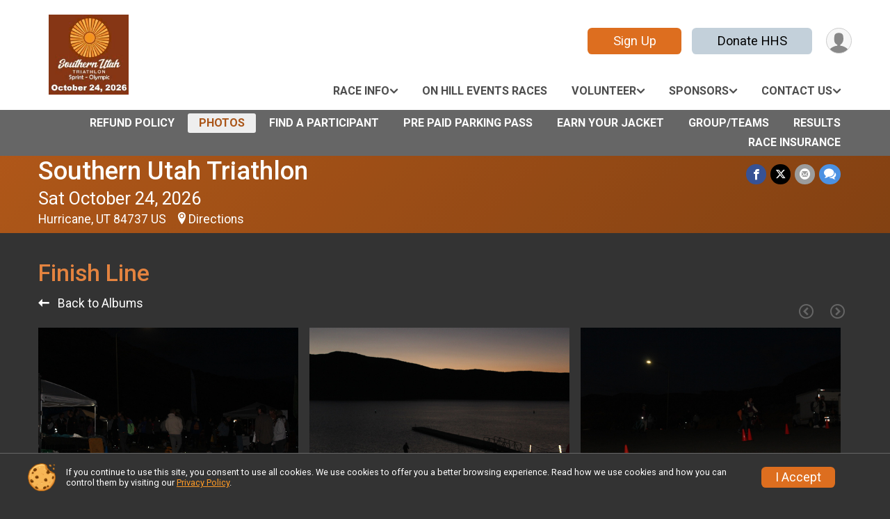

--- FILE ---
content_type: text/html; charset=utf-8
request_url: https://www.southernutahtriathlon.com/Race/Photos/Location/FinishLine2/UT/Hurricane/SouthernUtahTriathlon
body_size: 9931
content:
<!DOCTYPE html>
<html lang="en-US">
	<head>
				<script defer="defer" src="https://cdnjs.runsignup.com/ajax/libs/webfont/1.6.28/webfontloader.js" integrity="sha512-v/wOVTkoU7mXEJC3hXnw9AA6v32qzpknvuUF6J2Lbkasxaxn2nYcl+HGB7fr/kChGfCqubVr1n2sq1UFu3Gh1w==" crossorigin="anonymous"></script>
		<link rel="preconnect" href="https://fonts.gstatic.com" />
		<link rel="preconnect" href="https://www.gstatic.com" />
		<link rel="preconnect" href="https://fonts.googleapis.com" />

				<script defer="defer" type="text/javascript" src="https://d368g9lw5ileu7.cloudfront.net/js/race/templates/raceTemplate3.min.bOzgCU.js"></script>		<script defer="defer" type="text/javascript" src="https://d368g9lw5ileu7.cloudfront.net/js/ui/stickyHeader.min.bLz6Mi.js"></script>
				<script defer="defer" type="text/javascript" src="https://d368g9lw5ileu7.cloudfront.net/js/components/lazyLoad.min.bLGmDc.js"></script>		
				<link rel="stylesheet" type="text/css" href="https://d368g9lw5ileu7.cloudfront.net/css/frameRaceTemplate3.scss.rsu.min.bPyai9.css" />

		

			<meta name="viewport" content="width=device-width,initial-scale=1,shrink-to-fit=no,viewport-fit=cover" />
	<meta http-equiv="Content-Type" content="text/html;charset=utf-8" />
					
	<meta name="verify-v1" content="pPPI9MXDo069DhV+2itqhV46AR8OWnG+NxzCulTUTns=" />
<meta name="google-site-verification" content="wFyq2zuG7IBY5ilQqEELBypyn04UZIYBgKPHrTMnTUg" />

	<link rel="canonical" href="https://www.southernutahtriathlon.com/Race/Photos/Location/FinishLine2/UT/Hurricane/SouthernUtahTriathlon" />

								<link rel="search" type="application/opensearchdescription+xml" title="RunSignup" href="/opensearch.xml" />
	
<title>Southern Utah Triathlon: Finish Line</title>

	<meta property="og:url" content="https://www.southernutahtriathlon.com/Race/Photos/Location/FinishLine2/UT/Hurricane/SouthernUtahTriathlon" />

		
	<meta property="og:title" content="Southern Utah Triathlon" />
	<meta name="twitter:title" content="Southern Utah Triathlon" />
			<meta name="keywords" content="Run, Running, Sign Up, Race Register, Race Director" />
	<meta name="description" content="The Southern Utah Triathlon is on Saturday October 24, 2026. It includes the following events: Sprint - Short Distance, Olympic - Intermediate Distance, Sprint Relay 2 to 3 People One Race, Olympic Relay 2 to 3 People One Race, and Virtual Triathlon." />
	<meta property="og:description" content="The Southern Utah Triathlon is on Saturday October 24, 2026. It includes the following events: Sprint - Short Distance, Olympic - Intermediate Distance, Sprint Relay 2 to 3 People One Race, Olympic Relay 2 to 3 People One Race, and Virtual Triathlon." />
	<meta name="twitter:description" content="The Southern Utah Triathlon is on Saturday October 24, 2026. It includes the following events: Sprint - Short Distance, Olympic - Intermediate Distance, Sprint Relay 2 to 3 People One Race, Olympic Relay 2 to 3 People One Race, and Virtual Triathlon." />
	<meta property="og:type" content="website" />
				
									
										<meta property="og:image" content="https://d368g9lw5ileu7.cloudfront.net/races/race83237-social382x200.bLv92C.jpg" />

										<meta property="og:image:width" content="382" />
				<meta property="og:image:height" content="200" />
			
			<meta name="twitter:card" content="summary_large_image" />
			<meta name="twitter:image" content="https://d368g9lw5ileu7.cloudfront.net/races/race83237-social382x200.bLv92C.jpg" />
				<meta property="og:site_name" content="Southern Utah Triathlon" />

		



		<link rel="icon" href="https://d368g9lw5ileu7.cloudfront.net/img/nonversioned/favicon/runsignup/icon.png" type="image/png" /> 	<link rel="icon" href="https://d368g9lw5ileu7.cloudfront.net/img/nonversioned/favicon/runsignup/icon.svg" type="image/svg+xml" /> 
		<link rel="apple-touch-icon" href="https://d368g9lw5ileu7.cloudfront.net/img/nonversioned/favicon/runsignup/apple-touch-icon.png" /> 
	<link rel="manifest" href="https://d368g9lw5ileu7.cloudfront.net/manifest/runsignup/site.bJOg53.webmanifest" />

				
							
	<link rel="stylesheet" type="text/css" href="https://d368g9lw5ileu7.cloudfront.net/css/genericPhotos.scss.rsu.min.bO77nl.css" />
	<link rel="stylesheet" type="text/css" href="https://cdnjs.runsignup.com/ajax/libs/photoswipe/4.1.3/photoswipe.min.css" />
	<link rel="stylesheet" type="text/css" href="https://cdnjs.runsignup.com/ajax/libs/photoswipe/4.1.3/default-skin/default-skin.css" />
	<link rel="stylesheet" type="text/css" href="https://d368g9lw5ileu7.cloudfront.net/css/opensource-compiled/simple-pagination/simplePagination.scss.rsu.min.bO77nl.css" />


		
				
								<link rel="stylesheet" type="text/css" href="https://d3dq00cdhq56qd.cloudfront.net/c20552.bPxM_5.bDZEcd/race/83237/8260e5db14910172ecc1afe3d2767903/themedRaceTemplate3-otf.scss.css" />
			
				<!-- DYNAMIC_CSS_PLACEHOLDER -->

				
<link rel="stylesheet" type="text/css" href="https://iad-dynamic-assets.runsignup.com/us-east-1-src/prod/iconfonts/ee8f7e0577a3411fb0287beac2f41140/style.css" />
				
	<script type="text/javascript" src="https://cdnjs.runsignup.com/ajax/libs/jquery/3.7.1/jquery.min.js" integrity="sha512-v2CJ7UaYy4JwqLDIrZUI/4hqeoQieOmAZNXBeQyjo21dadnwR+8ZaIJVT8EE2iyI61OV8e6M8PP2/4hpQINQ/g==" crossorigin="anonymous"></script>
	<script type="text/javascript" src="https://cdnjs.runsignup.com/ajax/libs/jqueryui/1.14.1/jquery-ui.min.js" integrity="sha512-MSOo1aY+3pXCOCdGAYoBZ6YGI0aragoQsg1mKKBHXCYPIWxamwOE7Drh+N5CPgGI5SA9IEKJiPjdfqWFWmZtRA==" crossorigin="anonymous"></script>

<script type="application/json" id="sessionJsData">
{
			"csrf": "gS5oJiTl+9QrMpmaF9y6WU+HUO6Ks5cT",
		"serverTzOffset": -18000000
}
</script>

<script type="text/javascript" src="https://d368g9lw5ileu7.cloudfront.net/js/session.min.bN4VU_.js"></script><script type="text/javascript" src="https://d368g9lw5ileu7.cloudfront.net/js/utils.min.bPhFFz.js"></script><script type="text/javascript" src="https://d368g9lw5ileu7.cloudfront.net/js/windows.min.bz27OH.js"></script>
	<script defer="defer" type="text/javascript" src="https://d368g9lw5ileu7.cloudfront.net/js/analytics/runalytics.min.bOsW8C.js"></script>	<script type="application/json" id="runalyticsData">
	{
					"raceId": 83237,
			"timezone": "America\/Denver",
				"analyticsApiBaseUrl": "https:\/\/analytics.runsignup.com\/prod\/",
		"validTrackingSources": [1,100,200,300,400,500,600],
		"validTrackingMediums": [1,200,201,202,203,204,300,400,500,501,600]
	}
	</script>


		
									


	
					<script async src="https://www.googletagmanager.com/gtag/js?id=G-EW8QY8DJRE"></script>
		<script>//<![CDATA[
			window.dataLayer = window.dataLayer || [];
			function gtag(){dataLayer.push(arguments);}
			gtag('js', new Date());
			gtag('config', "G-EW8QY8DJRE"
											);
		//]]></script>
	
															<script async src="https://www.googletagmanager.com/gtag/js?id=G-QKEVS8BTWC"></script>
		<script>//<![CDATA[
			window.dataLayer = window.dataLayer || [];
			function gtag(){dataLayer.push(arguments);}
			gtag('js', new Date());
			gtag('config', "G-QKEVS8BTWC",
				{				"domain": "runsignup.com",
				"user_type": "public",
				"business_line": "RunSignup",
				"site_type": "Race Site"				}
			);
								//]]></script>
	
				
		
					
				
				<script defer="defer" type="text/javascript" src="https://d368g9lw5ileu7.cloudfront.net/js/ui/rsuMobileNav.min.bO77bH.js"></script>	</head>
	<body data-popup-style="1">

				<a href="#mainContent" class="rsuBtn rsuBtn--xs rsuBtn--themed margin-0 rsuSkipNavLink">Skip to main content</a>

					<div id="blackOverlay" class="overlay overlayBlack"></div>



	<div id="acceptCookies" style="display: none;">
		<p>
			In order to use RunSignup, your browser must accept cookies.  Otherwise, you will not be able to register for races or use other functionality of the website.
			However, your browser doesn't appear to allow cookies by default.
		</p>
					<p>
				<b>Click the “Accept Cookie Policy” button below to accept the use of cookies on your browser.</b>
			</p>
			<p>
				If you still see this message after clicking the link, then your browser settings are likely set to not allow cookies.
				Please try enabling cookies.  You can find instructions at <a href="https://www.whatismybrowser.com/guides/how-to-enable-cookies/auto">https://www.whatismybrowser.com/guides/how-to-enable-cookies/auto</a>.
			</p>
			<hr class="hr--gray" />
			<div class="ta-center submitBackLinks">
				<form method="post" action="/WidgetAux/AcceptCookies" target="acceptCookies">
					<button type="submit" class="rsuBtn rsuBtn--primary">Accept Cookie Policy</button>
				</form>
			</div>
				<iframe name="acceptCookies" height="0" width="0" frameborder="0" scrolling="no"></iframe>
	</div>
	<script type="text/javascript" src="https://d368g9lw5ileu7.cloudfront.net/js/acceptCookiesPopup.min.bEboUX.js"></script>


				

				
		
								
	<div class="stickyHeader" data-scroll-top-down="160">
		<div class="stickyHeader__container container">
			<div class="stickyHeader__left">
				<button type="button" class="rsuMobileNavMenuBtn rsuMobileNavMenuBtn--sticky" aria-label="Toggle Mobile Navigation"><i class="icon icon-menu" aria-hidden="true" ></i></button>
				<div class="stickyHeader__logo hidden-xs-down">
										<a href="/" >
													<img src="https://d368g9lw5ileu7.cloudfront.net/uploads/generic/genericImage-websiteLogo-89888-1763763691.7189-0.bPioxR.jpg" alt="Southern Utah Triathlon home" />
											</a>
				</div>
				<div class="stickyHeader__details">
					<h2 class="" >
													<a href="/Race/UT/Hurricane/SouthernUtahTriathlon">Southern Utah Triathlon</a>
																							</h2>
					<span class="date">
																																																																										Sat October 24 2026
																											
																										</span>
				</div>
			</div>

						<div class="stickyHeader__actions stickyHeader__actions--mobile-flex">
								
																			<a href="/Race/Register/?raceId=83237" class="rsuBtn rsuBtn--secondary rsuBtn--md rsuBtn--mobile-responsive margin-tb-0">
							Sign Up
							<span class="fs-xs-2 d-block"></span>						</a>
																																		<a href="/Race/Donate/UT/Hurricane/SouthernUtahTriathlon" class="rsuBtn rsuBtn--primary rsuBtn--md rsuBtn--mobile-responsive margin-tb-0">
														Donate HHS
						
							<span class="fs-xs-2 d-block"></span>						</a>
									
			</div>
			<div class="stickyHeader__avatar-menu hidden-xs-down margin-l-10">
								
<button type="button" aria-label="User Menu" class="rsuCircleImg rsuCircleImg--xs "  data-rsu-menu="userRsuMenu2" style="background-image: url(https://d368g9lw5ileu7.cloudfront.net/img/user.bOhrdK.svg);"></button>
<div class="rsuMenu padding-0" id="userRsuMenu2" hidden="hidden">
	<div class="rsuMenu__content overflow-auto">
		<div class="rsuAccountMenu">
			<div class="rsuAccountMenu__header">
																					<img src="https://d368g9lw5ileu7.cloudfront.net/img/logos/logo-rsu.bIAeuH.svg"
					alt=""
					class="rsuAccountMenu__logo"
					style="width: 200px;"
				/>
			</div>
			<div class="rsuAccountMenu__content">
																		<a href="/Login" class="rsuAccountMenu__link">
						<div class="rsuAccountMenu__link__main">
							<div class="rsuAccountMenu__link__img rsuAccountMenu__link__img--signIn" aria-hidden="true"></div>
							<div class="rsuAccountMenu__link__content">
								<div class="rsuAccountMenu__link__content__title">Sign In</div>
							</div>
						</div>
					</a>

										<a href="/CreateAccount?redirect=%2FRace%2FPhotos%2FLocation%2FFinishLine2%2FUT%2FHurricane%2FSouthernUtahTriathlon" class="rsuAccountMenu__link">
						<div class="rsuAccountMenu__link__main">
							<div class="rsuAccountMenu__link__img rsuAccountMenu__link__img--createAccount" aria-hidden="true"></div>
							<div class="rsuAccountMenu__link__content">
								<div class="rsuAccountMenu__link__content__title">Create Account</div>
							</div>
						</div>
					</a>

										<a href="https://help.runsignup.com/" class="rsuAccountMenu__link" target="_blank" rel="noopener noreferrer">
						<div class="rsuAccountMenu__link__main">
							<div class="rsuAccountMenu__link__img rsuAccountMenu__link__img--help" aria-hidden="true"></div>
							<div class="rsuAccountMenu__link__content">
								<div class="rsuAccountMenu__link__content__title">Help</div>
							</div>
						</div>
					</a>
							</div>
		</div>
	</div>
</div>

<script defer="defer" type="text/javascript" src="https://d368g9lw5ileu7.cloudfront.net/js/ui/rsuMenu.min.bNnn_m.js"></script>			</div>
		</div>
	</div>
		
				
<nav class="runnerUI3Nav rsuMobileNav rsuMobileNav--left" data-focus="#rsuMobileNavCloseBtn" aria-hidden="true">
	<button type="button" id="rsuMobileNavCloseBtn" class="rsuMobileNav__closeBtn rsuBtn rsuBtn--text--white rsuBtn--padding-xs margin-t-25 margin-l-10 margin-b-0" aria-label="Close or Skip Mobile Navigation"><i class="icon icon-cross fs-md-2 margin-0" aria-hidden="true" ></i></button>
	<div class="rsuMobileNav__content">
		<ul>
											<li class="rsuMobileNav__submenu">
											<button type="button" aria-label="rsuMobileNav Submenu" >
						Race Info</button>
					
																<ul>
															<li class="rsuMobileNav__link">
									<a href="/Race/Info/UT/Hurricane/SouthernUtahTriathlon" >Race Info</a>
								</li>
																															<li >
										<a href="/Race/SouthernUtahTriathlon/Page/course" >Course</a>
									</li>
																																<li >
										<a href="/Race/SouthernUtahTriathlon/Page-8" >Results &amp; Photos</a>
									</li>
																																<li >
										<a href="/Race/SouthernUtahTriathlon/Page-9" >Agenda</a>
									</li>
																																<li >
										<a href="/Race/SouthernUtahTriathlon/Page-12" >Pricing Deadlines</a>
									</li>
																					</ul>
									</li>
																											<li class="rsuMobileNav__link">
											<a href="http://www.onhillevents.com"
							target="_blank"						>On Hill Events Races</a>
					
														</li>
												<li class="rsuMobileNav__submenu">
											<button type="button" aria-label="rsuMobileNav Submenu" >
						Volunteer</button>
					
																<ul>
															<li class="rsuMobileNav__link">
									<a href="/Race/Volunteer/UT/Hurricane/SouthernUtahTriathlon" >Volunteer</a>
								</li>
																															<li >
										<a href="/Race/SouthernUtahTriathlon/Page/volunteer" >Volunteer Credit</a>
									</li>
																					</ul>
									</li>
												<li class="rsuMobileNav__submenu">
											<button type="button" aria-label="rsuMobileNav Submenu" >
						Sponsors</button>
					
																<ul>
															<li class="rsuMobileNav__link">
									<a href="/Race/Sponsors/UT/Hurricane/SouthernUtahTriathlon" >Sponsors</a>
								</li>
																															<li >
										<a href="/Race/SouthernUtahTriathlon/Page-2" >How to Sponsor</a>
									</li>
																					</ul>
									</li>
												<li class="rsuMobileNav__submenu">
											<button type="button" aria-label="rsuMobileNav Submenu" >
						Contact Us</button>
					
																<ul>
															<li class="rsuMobileNav__link">
									<a href="/Race/SouthernUtahTriathlon/Page/contact" >Contact Us</a>
								</li>
																															<li >
										<a href="/Race/SouthernUtahTriathlon/Page-5" >Self Management - Deferrals, Referrals, Edit Registration</a>
									</li>
																																<li >
										<a href="/Race/SouthernUtahTriathlon/Page-15" >Refunds</a>
									</li>
																																<li >
										<a href="/Race/SouthernUtahTriathlon/Page-16" >How to Redeem Race Insurance</a>
									</li>
																					</ul>
									</li>
												<li class="rsuMobileNav__link">
											<a href="/Race/83237/RefundPolicy"
													>Refund Policy</a>
					
														</li>
												<li class="rsuMobileNav__link">
											<a href="/Race/Photos/UT/Hurricane/SouthernUtahTriathlon"
													>Photos</a>
					
														</li>
												<li class="rsuMobileNav__link">
											<a href="/Race/FindARunner/?raceId=83237"
													>Find a Participant</a>
					
														</li>
												<li class="rsuMobileNav__link">
											<a href="https://parkspass.utah.gov/parks/UTQUAI/quailtriathlon"
							target="_blank"						>Pre Paid Parking Pass</a>
					
														</li>
												<li class="rsuMobileNav__link">
											<a href="/Race/SouthernUtahTriathlon/Page-18"
													>Earn Your Jacket</a>
					
														</li>
												<li class="rsuMobileNav__link">
											<a href="/RaceGroups/83237"
													>Group/Teams</a>
					
														</li>
												<li class="rsuMobileNav__link">
											<a href="/Race/Results/83237"
													>Results</a>
					
														</li>
												<li class="rsuMobileNav__link">
											<a href="/Race/83237/RaceInsurance"
													>Race Insurance</a>
					
														</li>
							</ul>
	</div>
</nav>

				<div class="rsuMobileNavOverlay"></div>

				<div class="rsu-template-wrapper rsuMobileNavPageContainer">
			<div id="transparencyScreen"></div>

						
										
				
<div class="rsu-racesite-template2">
					
			
				
<div class="head">
	<div class="container">
		<div class="flex-parent flex-wrap">
			<button type="button" class="rsuMobileNavMenuBtn" aria-label="Toggle Mobile Navigation"><i class="icon icon-menu" aria-hidden="true" ></i></button>
			<div class="template-race-logo">
								<a href="/" >
											<img src="https://d368g9lw5ileu7.cloudfront.net/uploads/generic/genericImage-websiteLogo-89888-1763763691.7189-0.bPioxR.jpg" alt="Southern Utah Triathlon home" />
									</a>
			</div>
			<div class="flex-1 flex-parent template-head-right flex-direction-column">
				<div class="action-buttons flex-parent align-items-center">
																																	<a href="/Race/Register/?raceId=83237" class="rsuBtn rsuBtn--secondary rsuBtn--mobile-responsive rsuBtn--full-width-sm margin-0 margin-r-15">
								Sign Up
								<span class="fs-xs-2 d-block"></span>							</a>
																																								<a href="/Race/Donate/UT/Hurricane/SouthernUtahTriathlon" class="rsuBtn rsuBtn--primary rsuBtn--mobile-responsive rsuBtn--full-width-sm margin-0">
																Donate HHS
							
								<span class="fs-xs-2 d-block"></span>							</a>
																							
					<div class="template-avatar-menu">
						
<button type="button" aria-label="User Menu" class="rsuCircleImg rsuCircleImg--xs "  data-rsu-menu="userRsuMenu" style="background-image: url(https://d368g9lw5ileu7.cloudfront.net/img/user.bOhrdK.svg);"></button>
<div class="rsuMenu padding-0" id="userRsuMenu" hidden="hidden">
	<div class="rsuMenu__content overflow-auto">
		<div class="rsuAccountMenu">
			<div class="rsuAccountMenu__header">
																					<img src="https://d368g9lw5ileu7.cloudfront.net/img/logos/logo-rsu.bIAeuH.svg"
					alt=""
					class="rsuAccountMenu__logo"
					style="width: 200px;"
				/>
			</div>
			<div class="rsuAccountMenu__content">
																		<a href="/Login" class="rsuAccountMenu__link">
						<div class="rsuAccountMenu__link__main">
							<div class="rsuAccountMenu__link__img rsuAccountMenu__link__img--signIn" aria-hidden="true"></div>
							<div class="rsuAccountMenu__link__content">
								<div class="rsuAccountMenu__link__content__title">Sign In</div>
							</div>
						</div>
					</a>

										<a href="/CreateAccount?redirect=%2FRace%2FPhotos%2FLocation%2FFinishLine2%2FUT%2FHurricane%2FSouthernUtahTriathlon" class="rsuAccountMenu__link">
						<div class="rsuAccountMenu__link__main">
							<div class="rsuAccountMenu__link__img rsuAccountMenu__link__img--createAccount" aria-hidden="true"></div>
							<div class="rsuAccountMenu__link__content">
								<div class="rsuAccountMenu__link__content__title">Create Account</div>
							</div>
						</div>
					</a>

										<a href="https://help.runsignup.com/" class="rsuAccountMenu__link" target="_blank" rel="noopener noreferrer">
						<div class="rsuAccountMenu__link__main">
							<div class="rsuAccountMenu__link__img rsuAccountMenu__link__img--help" aria-hidden="true"></div>
							<div class="rsuAccountMenu__link__content">
								<div class="rsuAccountMenu__link__content__title">Help</div>
							</div>
						</div>
					</a>
							</div>
		</div>
	</div>
</div>

					</div>
				</div>
				<div class="race-navigation flex-1">
					<nav class="runnerUI3Nav">
						<ul class="menu primaryMenu">
																						
	<li >
		<a
							href="#"
				data-is-parent-menu="T"
								>Race Info</a>

							<ul>
									<li>
						<a href="/Race/Info/UT/Hurricane/SouthernUtahTriathlon" >Race Info</a>
					</li>
																			<li >
							<a href="/Race/SouthernUtahTriathlon/Page/course" >Course</a>
						</li>
																				<li >
							<a href="/Race/SouthernUtahTriathlon/Page-8" >Results &amp; Photos</a>
						</li>
																				<li >
							<a href="/Race/SouthernUtahTriathlon/Page-9" >Agenda</a>
						</li>
																				<li >
							<a href="/Race/SouthernUtahTriathlon/Page-12" >Pricing Deadlines</a>
						</li>
												</ul>
			</li>
															
	<li >
		<a
							href="http://www.onhillevents.com"
						target="_blank"		>On Hill Events Races</a>

					</li>
															
	<li >
		<a
							href="#"
				data-is-parent-menu="T"
								>Volunteer</a>

							<ul>
									<li>
						<a href="/Race/Volunteer/UT/Hurricane/SouthernUtahTriathlon" >Volunteer</a>
					</li>
																			<li >
							<a href="/Race/SouthernUtahTriathlon/Page/volunteer" >Volunteer Credit</a>
						</li>
												</ul>
			</li>
															
	<li >
		<a
							href="#"
				data-is-parent-menu="T"
								>Sponsors</a>

							<ul>
									<li>
						<a href="/Race/Sponsors/UT/Hurricane/SouthernUtahTriathlon" >Sponsors</a>
					</li>
																			<li >
							<a href="/Race/SouthernUtahTriathlon/Page-2" >How to Sponsor</a>
						</li>
												</ul>
			</li>
															
	<li >
		<a
							href="#"
				data-is-parent-menu="T"
								>Contact Us</a>

							<ul>
									<li>
						<a href="/Race/SouthernUtahTriathlon/Page/contact" >Contact Us</a>
					</li>
																			<li >
							<a href="/Race/SouthernUtahTriathlon/Page-5" >Self Management - Deferrals, Referrals, Edit Registration</a>
						</li>
																				<li >
							<a href="/Race/SouthernUtahTriathlon/Page-15" >Refunds</a>
						</li>
																				<li >
							<a href="/Race/SouthernUtahTriathlon/Page-16" >How to Redeem Race Insurance</a>
						</li>
												</ul>
			</li>
																											</ul>
					</nav>
				</div>
			</div>
										<div class="container">
					<div class="menu-more" >
						<ul class="menu container">
																						
	<li >
		<a
							href="/Race/83237/RefundPolicy"
								>Refund Policy</a>

					</li>
															
	<li class="current">
		<a
							href="/Race/Photos/UT/Hurricane/SouthernUtahTriathlon"
								>Photos</a>

					</li>
															
	<li >
		<a
							href="/Race/FindARunner/?raceId=83237"
								>Find a Participant</a>

					</li>
															
	<li >
		<a
							href="https://parkspass.utah.gov/parks/UTQUAI/quailtriathlon"
						target="_blank"		>Pre Paid Parking Pass</a>

					</li>
															
	<li >
		<a
							href="/Race/SouthernUtahTriathlon/Page-18"
								>Earn Your Jacket</a>

					</li>
															
	<li >
		<a
							href="/RaceGroups/83237"
								>Group/Teams</a>

					</li>
															
	<li >
		<a
							href="/Race/Results/83237"
								>Results</a>

					</li>
															
	<li >
		<a
							href="/Race/83237/RaceInsurance"
								>Race Insurance</a>

					</li>
													</ul>
					</div>
				</div>
					</div>
	</div>
</div>

														
<div class="race-branding-interior menuon">
	<div class="container">
		<div class="p-rel race-details flex-parent flex-responsive flex-space-between  ">
			<div class="flex-2">
								<h1 class="runnerUITitle " >
											<a href="/Race/UT/Hurricane/SouthernUtahTriathlon">Southern Utah Triathlon</a>
																			</h1>

								<div class="race-date">
										
																				Sat October 24, 2026
									
							</div>

								<div class="race-location">
																							Hurricane, UT 84737 US
											
																<span class="directions">
							<a class="hasTouchscreenUrl icon-location2" href="/Race/Info/UT/Hurricane/SouthernUtahTriathlon#directions" data-touch-href="https://maps.apple.com/?daddr=Quail+Creek+Reservoir%2CHurricane+UT+84737" >Directions</a>
						</span>
									</div>
			</div>

						<div class="race-socialshare margin-t-15">
				<div class="shareLinks">
																		




		
												
						






<div class="rsuSocialMediaBtnGroup padding-10">
		<button type="button" class="rsuSocialMediaBtn icon icon-facebook rsuSocialMediaBtn--fb rsuSocialMediaBtn--small" aria-label="Share on Facebook"
		data-share-type="facebook"
		data-url=""
	>
	</button>
	
		<button type="button" class="rsuSocialMediaBtn icon icon-twitter-x rsuSocialMediaBtn--tw rsuSocialMediaBtn--small" data-share-type="twitter" data-popup-id-prefix="raceShareLink" aria-label="Share on Twitter"></button>
	
	<div id="raceShareLink-socialSharePopup-twitter" hidden="hidden" data-append-url="true">
		<div class="formInput margin-t-15">
			<label class="formInput__label margin-t-5" for="socialShareTwitterMessage">Enter your Tweet</label>
			<textarea rows="5" cols="100" class="noTinyMce margin-t-5" id="socialShareTwitterMessage" placeholder="Your Message" required="required">	Check out this race! </textarea>
		</div>

				<div data-action="post">
			<div class="ta-center submitBackLinks">
				<a href="#" rel="me" target="_blank" class="submit rsuBtn rsuBtn--twitter margin-0"><i class="icon icon-twitter-x margin-r-10" aria-hidden="true" ></i> Tweet</a>
			</div>
		</div>
	</div>

				<button type="button" class="rsuSocialMediaBtn icon icon-mail4 rsuSocialMediaBtn--gray rsuSocialMediaBtn--small" aria-label="Share via Email"
		data-share-type="email"
		data-default-recipient=""
		data-email-subject="Check out this race!"
		data-email-body="Check out this race!"
		data-append-current-url="true"
	>
	</button>
		<button type="button" class="rsuSocialMediaBtn icon icon-bubbles2 rsuSocialMediaBtn--sms rsuSocialMediaBtn--small" data-share-type="sms" data-popup-id-prefix="raceShareLink" aria-label="Share through Text"></button>
	
		<div id="raceShareLink-socialSharePopup-sms" hidden="hidden" data-append-url="true">
		<div class="formInput margin-t-15">
			<label class="formInput__label" for="socialShareSmsMessage">Enter your message</label>
			<textarea rows="5" cols="100" class="noTinyMce margin-t-5" id="socialShareSmsMessage" placeholder="Your Message" required="required">Check out this race!</textarea>
		</div>
		<p class="padding-0 ta-center fs-xs-2">Please be advised that utilizing this text feature may result in additional SMS and data charges from your mobile service provider. </p>
		<div data-action="send">
			<div class="ta-center submitBackLinks">
				<a href="" class="submit rsuBtn rsuBtn--twitter margin-0"><i class="icon icon-bubble" aria-hidden="true" ></i> Send Text</a>
			</div>
		</div>
	</div>
</div>

<script defer="defer" type="text/javascript" src="https://d368g9lw5ileu7.cloudfront.net/js/rsuSocialMediaButtons.min.bMZnZw.js"></script>															</div>
			</div>
		</div>
	</div>

		
	<span class="hero-opacity"></span>
</div>
								
				
		<script type="application/ld+json">{"@context":"http:\/\/schema.org","@type":"SportsEvent","additionalType":"Product","name":"Southern Utah Triathlon","location":{"@type":"Place","name":"Hurricane","address":{"@type":"PostalAddress","streetAddress":"Quail Creek Reservoir","addressLocality":"Hurricane","postalCode":"84737","addressRegion":"UT","addressCountry":"US"}},"startDate":"2026-10-24T08:00:00-06:00","endDate":"2026-10-24T13:00:59-06:00","description":"The Southern Utah Triathlon is a great race held at Quail Creek Reservoir. This location is only 10 mins away from locations like St George, Hurricane and Sandhollow Reservoir. This is a great Sprint Course and the Olympic is done in a F1 Format meaning that the Sprint it repeated. This course is not easy but beautiful.\u00a0","url":"https:\/\/runsignup.com\/Race\/Photos\/Location\/FinishLine2\/UT\/Hurricane\/SouthernUtahTriathlon","image":"https:\/\/d368g9lw5ileu7.cloudfront.net\/races\/races-83xxx\/83237\/raceBanner-SsN5xwb7-bEmY4R.jpg","organizer":{"@type":"Organization","name":"Southern Utah Triathlon","url":"https:\/\/runsignup.com\/"}}</script>

					
								<div class="race-content">
			<main id="mainContent">
																<div class="container">
					<div class="bs4-row">
						<div class="col-md-12">
														
							


<h2>Finish Line</h2>
<div>
	<h5>
		 	</h5>

	<div class="margin-t-15">
				<a href="/Race/Photos/UT/Hurricane/SouthernUtahTriathlon?raceEventDaysId=245015" class="rsuBtn rsuBtn--text rsuBtn--sm padding-0 margin-0"><i class="icon icon-arrow-left" aria-hidden="true" ></i> Back to Albums</a>
		<div class="f-right margin-b-10">
			<button type="button" value="previousPhotoPage" class="action-icon action-icon-lg action-icon-gray" onclick="GenericEntityPhotos.showPreviousPage('individualPhotos');" data-photo-request-id="individualPhotos" aria-label="Previous Page"><i class="icon icon-circle-left" aria-hidden="true" ></i></button>
			<button type="button" value="nextPhotoPage" class="action-icon action-icon-lg action-icon-gray" onclick="GenericEntityPhotos.showNextPage('individualPhotos');" data-photo-request-id="individualPhotos" aria-label="Next Page"><i class="icon icon-circle-right" aria-hidden="true" ></i></button>
		</div>
		<div id="individualPhotos" class="generic-photos margin-t-25">
			<div class="primary-preloader loader-l"><svg version="1.1" id="loader-1" xmlns="http://www.w3.org/2000/svg" xmlns:xlink="http://www.w3.org/1999/xlink" x="0px" y="0px" viewBox="0 0 50 50" style="enable-background:new 0 0 50 50;" xml:space="preserve">
	<path fill="#000" d="M43.935,25.145c0-10.318-8.364-18.683-18.683-18.683c-10.318,0-18.683,8.365-18.683,18.683h4.068c0-8.071,6.543-14.615,14.615-14.615c8.072,0,14.615,6.543,14.615,14.615H43.935z" transform="rotate(159.908 25 25)">
		<animateTransform attributeType="xml" attributeName="transform" type="rotate" from="0 25 25" to="360 25 25" dur="0.6s" repeatCount="indefinite"></animateTransform>
	</path>
</svg>
<span class="preloaderText"></span>
</div>
			<div class="generic-photos__sizer"></div>
		</div>
		<div id="noPhotos-individualPhotos" style="display:none;">
			<h5>No photos are available for this album.</h5>
		</div>
		<div id="individualPhotos-pagination" class="f-right margin-auto"></div>
	</div>
</div>

<a href="/Race/Photos/UT/Hurricane/SouthernUtahTriathlon?raceEventDaysId=245015" class="rsuBtn rsuBtn--text rsuBtn--sm padding-0 margin-0"><i class="icon icon-arrow-left" aria-hidden="true" ></i> Back to Albums</a>

<div class="pswp" tabindex="-1" role="dialog" aria-hidden="true">

			<div class="pswp__bg"></div>

		<div class="pswp__scroll-wrap">

				<div class="pswp__container">
			<div class="pswp__item"></div>
			<div class="pswp__item"></div>
			<div class="pswp__item"></div>
		</div>
				<div class="pswp__ui pswp__ui--hidden">
			<div class="pswp__top-bar">
								<div class="pswp__counter"></div>
				<button type="button" class="pswp__button pswp__button--close" title="Close (Esc)"></button>
				<button type="button" class="pswp__button pswp__button--fs" title="Toggle fullscreen"></button>
				<button type="button" class="pswp__button pswp__button--zoom" title="Zoom in/out"></button>

								<div class="pswp__preloader">
					<div class="pswp__preloader__icn">
						<div class="pswp__preloader__cut">
							<div class="pswp__preloader__donut"></div>
						</div>
					</div>
				</div>
			</div>
			<button type="button" class="pswp__button pswp__button--arrow--left" title="Previous (arrow left)"></button>
			<button type="button" class="pswp__button pswp__button--arrow--right" title="Next (arrow right)"></button>
			<div class="pswp__caption">
				<div class="pswp__caption__center"></div>
			</div>
					</div>
	</div>
</div>

<script src="https://cdnjs.runsignup.com/ajax/libs/photoswipe/4.1.3/photoswipe.min.js" integrity="sha256-ePwmChbbvXbsO02lbM3HoHbSHTHFAeChekF1xKJdleo=" crossorigin="anonymous"></script>
<script src="https://cdnjs.runsignup.com/ajax/libs/photoswipe/4.1.3/photoswipe-ui-default.min.js" integrity="sha256-UKkzOn/w1mBxRmLLGrSeyB4e1xbrp4xylgAWb3M42pU=" crossorigin="anonymous"></script>

<div id="flagPhotoPopup" class="ta-center" aria-role="dialog" data-popup-title="Report Photo" hidden="hidden">
	<form id="photoFlagForm" method="post" action="/RaceDayPhotos/FlagPhoto" data-request-failed-message="Failed to flag photo.">
		<div class="formInput">
			<p>Please provide a reason for reporting this photo.</p>
			<textarea name="flag_reason" rows="10" class="width-100" required="required"></textarea>
		</div>
		<div class="submitBackLinks">
			<button type="submit" id="flagPhotoConfirmBtn" class="rsuBtn rsuBtn--primary">Confirm</button>
			<button type="button" class="rsuBtn rsuBtn--text-gray" onclick="$('#flagPhotoPopup').dialog('close');">Cancel</button>
			<input id="flaggedGenericPhotoId" type="hidden" name="flagged_generic_photo_id" />
			<input type="hidden" name="race_id" value="83237" />
						<input type="hidden" name="csrf" value="gS5oJiTl+9QrMpmaF9y6WU+HUO6Ks5cT" />
		</div>
	</form>
</div>

<script src="https://cdnjs.runsignup.com/ajax/libs/masonry/4.2.2/masonry.pkgd.min.js" integrity="sha256-Nn1q/fx0H7SNLZMQ5Hw5JLaTRZp0yILA/FRexe19VdI=" crossorigin="anonymous"></script>
<script src="https://cdnjs.runsignup.com/ajax/libs/jquery.imagesloaded/4.1.4/imagesloaded.pkgd.min.js" integrity="sha256-lqvxZrPLtfffUl2G/e7szqSvPBILGbwmsGE1MKlOi0Q=" crossorigin="anonymous"></script>
<script type="text/javascript" src="https://d368g9lw5ileu7.cloudfront.net/js/opensource/simple-pagination/jquery.simplePagination-1.6-modified.js"></script>


<div id="genericEntityPhotosImageTemplateContainer" style="display:none;">
	<div class="generic-photos__item">
		<div class="generic-photos__img-container">
			<button type="button" class="generic-photos__img-link" aria-label="Open Image" onclick="GenericEntityPhotos.openGallery('::requestId::', ::photoIndex::)"></button>
			<div class="generic-photos__img-buttons flex-parent align-items-center flex-justify-end">
								<a href="#" data-href-placeholder="::originalLocation::" tabindex="0" target="_blank" rel="noopener noreferrer"><i class="icon icon-folder-download" aria-label= "Download"  title= "Download" ></i></a>
				<button type="button" value="flagGenericPhoto" type="button" value="flagPhoto" data-generic-photo-id="::genericPhotoId::"><i class="icon icon-flag" aria-label= "Report Photo"  title= "Report Photo" ></i></button>
				<button type="button" class="facebookSocialShare" data-share-type="fb" data-share-url="::shareLocation::"><i class="icon icon-facebook2" aria-label= "Share on Facebook"  title= "Share on Facebook" ></i></button>
			</div>
		</div>
		<span class="generic-photos__img"></span>
	</div>
</div>

<script defer="defer" type="text/javascript" src="https://d368g9lw5ileu7.cloudfront.net/js/genericEntityPhotos.min.bOpVFW.js"></script><script type="text/javascript">//<![CDATA[
	document.addEventListener("DOMContentLoaded", function() {	GenericEntityPhotos.shareUrlPrefix = "/Race/Photos/ViewPhoto/" + 83237;
	})//]]></script>
<script defer="defer" type="text/javascript" src="https://d368g9lw5ileu7.cloudfront.net/js/socialShare.min.bMZnZw.js"></script><script type="text/javascript">//<![CDATA[
	document.addEventListener("DOMContentLoaded", function() {	GenericEntityPhotos.addGenericEntityPhotosRequest('individualPhotos', '/RaceDayPhotos/locationPhotos?raceId=83237&locationId=225016&raceEventDaysId=245015', 'e2e2d84357b7e6ef5ac49fbea4fd1c0e');
	})//]]></script>
						</div>
											</div>
				</div>
			</main>
		</div>
	
		
<div class="race-footer noPrint">
		

						
				<div class="bs4-row no-gutters footer-sponsors">
			<div class="col-md-12">
				<div class="sponsor-grid flex-justify-center">
										
										

																
<div class="sponsor-grid__outer"><a href="https://www.powerade.com" rel="noopener noreferrer" target="_blank"><div class="sponsor-grid__img" style="background-image: url(https://d368g9lw5ileu7.cloudfront.net/races/race80613-racesponsor-0.bDGMDz.png);"></div></a></div>
											
<div class="sponsor-grid__outer"><a href="https://fatboyicecream.com/" rel="noopener noreferrer" target="_blank"><div class="sponsor-grid__img" style="background-image: url(https://d368g9lw5ileu7.cloudfront.net/races/race80613-racesponsor-0.bDGMJf.png);"></div></a></div>
											
<div class="sponsor-grid__outer"><a href="https://www.stgeorgerunningcenter.com" rel="noopener noreferrer" target="_blank"><div class="sponsor-grid__img" style="background-image: url(https://d368g9lw5ileu7.cloudfront.net/races/race83237-racesponsor-0.bJZS_1.png);"></div></a></div>
											
<div class="sponsor-grid__outer"><a href="https://iflyutah.com/" rel="noopener noreferrer" target="_blank"><div class="sponsor-grid__img" style="background-image: url(https://d368g9lw5ileu7.cloudfront.net/races/race80613-racesponsor-0.bDGM9b.png);"></div></a></div>
											
<div class="sponsor-grid__outer"><a href="http://www.roadid.com" rel="noopener noreferrer" target="_blank"><div class="sponsor-grid__img" style="background-image: url(https://d368g9lw5ileu7.cloudfront.net/races/race80613-racesponsor-0.bDGMM7.png);"></div></a></div>
											
<div class="sponsor-grid__outer"><a href="http://www.brandless.com" rel="noopener noreferrer" target="_blank"><div class="sponsor-grid__img" style="background-image: url(https://d368g9lw5ileu7.cloudfront.net/races/race83237-racesponsor-0.bNgxHe.png);"></div></a></div>
					
										
										
	<script type="application/json" id="sponsorLogoAssetsAnalyticsData">
	{
		"sponsorLogoAssetIds": ["7d6f2060-9b00-45d2-8360-7a689321bd2d","c9bff20a-d755-4ed9-a935-6cf1e561246c","39f0d8e4-d65f-4af4-9272-5ba634075ef3","874d20fe-5d1e-4f39-aacd-80c05ed3a51f","114f0595-e131-4e44-a86f-f95a29a444d1","86527742-fa8a-4a15-8c62-745e4d29c850"]
	}
	</script>
				</div>
			</div>
		</div>
	
	<div class="bs4-row no-gutters race-footer-navigation">
		<div class="col-md-12">
			<div class="container">
				<div class="bs4-row foot-nav-column ">
																<div class="col-md-3 col-sm-3 race-footer-logo">
							<div class="race-logo-footer">
								<span class="footer-scale">
																		
																												<img src="https://d368g9lw5ileu7.cloudfront.net/uploads/generic/genericImage-websiteLogo-89888-1763763691.7189-0.bPioxR.jpg" alt="Southern Utah Triathlon" />
																	</span>
							</div>
						</div>
					
																							<div class="col-md-3 col-sm-3 foot-nav-items">
								<ul>
																																																																											<li>
													<span class="foot-nav-item">Race Info</span>
													<ul>
																																																																										<li>
																	<a href="/Race/SouthernUtahTriathlon/Page/course" class="foot-nav-item">Course</a>
																</li>
																																																																											<li>
																	<a href="/Race/SouthernUtahTriathlon/Page-8" class="foot-nav-item">Results &amp; Photos</a>
																</li>
																																																																											<li>
																	<a href="/Race/SouthernUtahTriathlon/Page-9" class="foot-nav-item">Agenda</a>
																</li>
																																																																											<li>
																	<a href="/Race/SouthernUtahTriathlon/Page-12" class="foot-nav-item">Pricing Deadlines</a>
																</li>
																																										</ul>
												</li>
																																																																																																<li>
													<span class="foot-nav-item">Sponsors</span>
													<ul>
																																																																										<li>
																	<a href="/Race/SouthernUtahTriathlon/Page-2" class="foot-nav-item">How to Sponsor</a>
																</li>
																																										</ul>
												</li>
																																																																																				<li>
													<a href="/Race/Photos/UT/Hurricane/SouthernUtahTriathlon" class="foot-nav-item">Photos</a>
												</li>
																																																																																				<li>
													<a href="/Race/SouthernUtahTriathlon/Page-18" class="foot-nav-item">Earn Your Jacket</a>
												</li>
																																																																																				<li>
													<a href="/Race/83237/RaceInsurance" class="foot-nav-item">Race Insurance</a>
												</li>
																																						</ul>
							</div>
													<div class="col-md-3 col-sm-3 foot-nav-items">
								<ul>
																																																															<li>
													<a href="http://www.onhillevents.com" class="foot-nav-item">On Hill Events Races</a>
												</li>
																																																																																																<li>
													<span class="foot-nav-item">Contact Us</span>
													<ul>
																																																																										<li>
																	<a href="/Race/SouthernUtahTriathlon/Page-5" class="foot-nav-item">Self Management - Deferrals, Referrals, Edit Registration</a>
																</li>
																																																																											<li>
																	<a href="/Race/SouthernUtahTriathlon/Page-15" class="foot-nav-item">Refunds</a>
																</li>
																																																																											<li>
																	<a href="/Race/SouthernUtahTriathlon/Page-16" class="foot-nav-item">How to Redeem Race Insurance</a>
																</li>
																																										</ul>
												</li>
																																																																																				<li>
													<a href="/Race/FindARunner/?raceId=83237" class="foot-nav-item">Find a Participant</a>
												</li>
																																																																																				<li>
													<a href="/RaceGroups/83237" class="foot-nav-item">Group/Teams</a>
												</li>
																																						</ul>
							</div>
													<div class="col-md-3 col-sm-3 foot-nav-items">
								<ul>
																																																																											<li>
													<span class="foot-nav-item">Volunteer</span>
													<ul>
																																																																										<li>
																	<a href="/Race/SouthernUtahTriathlon/Page/volunteer" class="foot-nav-item">Volunteer Credit</a>
																</li>
																																										</ul>
												</li>
																																																																																				<li>
													<a href="/Race/83237/RefundPolicy" class="foot-nav-item">Refund Policy</a>
												</li>
																																																																																				<li>
													<a href="https://parkspass.utah.gov/parks/UTQUAI/quailtriathlon" class="foot-nav-item">Pre Paid Parking Pass</a>
												</li>
																																																																																				<li>
													<a href="/Race/Results/83237" class="foot-nav-item">Results</a>
												</li>
																																						</ul>
							</div>
															</div>
			</div>
		</div>
	</div>

	<div class="bs4-row no-gutters race-copyright">
				<div class="col-md-12">
			<div class="container">										<footer>
											<span class="copyrightText">Powered by RunSignup, &copy; 2026</span>
					
																																				<span class="alignRight margin-r-15">
							<a href="/Race/83237/PrivacyPolicy">Privacy Policy</a> |
							<a id="footerContactLink" href="/Race/Info/UT/Hurricane/SouthernUtahTriathlon#contactFormSection" target="_blank" rel="noopener noreferrer">Contact This Race</a>
						</span>
									</footer>
						</div>		</div>
	</div>
</div>

	<script defer="defer" src="https://cdnjs.runsignup.com/ajax/libs/popper.js/2.11.8/umd/popper.min.js" integrity="sha512-TPh2Oxlg1zp+kz3nFA0C5vVC6leG/6mm1z9+mA81MI5eaUVqasPLO8Cuk4gMF4gUfP5etR73rgU/8PNMsSesoQ==" crossorigin="anonymous"></script>
	<script defer="defer" src="https://cdnjs.runsignup.com/ajax/libs/tippy.js/6.3.7/tippy.umd.min.js" integrity="sha512-2TtfktSlvvPzopzBA49C+MX6sdc7ykHGbBQUTH8Vk78YpkXVD5r6vrNU+nOmhhl1MyTWdVfxXdZfyFsvBvOllw==" crossorigin="anonymous"></script>

		</div>

			
						
		</div>

				




														



<div id="cookiePolicyPopup" class="drawer drawer--bottom">
	<div class="drawer__content flex-parent flex-responsive align-items-center">
		<img src="https://d368g9lw5ileu7.cloudfront.net/img/frontend2018/cookie-img.bFehfM.png" width="40" height="40" alt="" class="margin-r-15 margin-r-0-medium-down hidden-phone" />
				<div class="flex-2 margin-r-15 hidden-md-down">
			<p class="fs-xs-2 margin-0 padding-tb-5 lh-initial">
				If you continue to use this site, you consent to use all cookies. We use cookies to offer you a better browsing experience. Read how we use cookies and how you can control them by visiting our <a href="/About-Us/Privacy-Policy" target="_blank">Privacy Policy</a>.
			</p>
		</div>
				<div class="flex-2 hidden-md-up">
			<p class="fs-sm-1 margin-0 padding-tb-5 lh-initial">
				If you continue to use this site, you consent to use all cookies. <button type="button" class="rsuExpando bkg-none border-0 color-inherit fs-sm-1" data-content-id="cookieMsg" aria-controls="cookieMsg">Learn More</button>
			</p>
			<div class="rsuExpando__content" id="cookieMsg" aria-expanded="false" hidden="hidden">
				<p class="fs-xs-2 margin-0">We use cookies to offer you a better browsing experience. Read how we use cookies and how you can control them by visiting our <a href="/About-Us/Privacy-Policy" target="_blank">Privacy Policy</a>.</p>
			</div>
		</div>
				<button type="button" class="rsuBtn rsuBtn--secondary rsuBtn--sm">I Accept</button>
	</div>
</div>

<script defer="defer" type="text/javascript" src="https://d368g9lw5ileu7.cloudfront.net/js/ui/expando.min.bObPAI.js"></script><script defer="defer" type="text/javascript" src="https://d368g9lw5ileu7.cloudfront.net/js/frontend.min.bOuWg-.js"></script>						

																			
		
		
		
		
		
		
		
		
		
		
		
			
						
				
		
		
		
		
		
		
		
				
		
		
		
		
			
									
				
	</body>
</html>


--- FILE ---
content_type: application/javascript
request_url: https://d368g9lw5ileu7.cloudfront.net/js/ui/rsuMobileNav.min.bO77bH.js
body_size: 400
content:
(function(a){var c=$(".rsuMobileNav"),b=$("body"),k=$(".rsuMobileNavOverlay"),d=$(".rsuMobileNav__closeBtn"),g=$(c.data("focus")),l=$(".rsuMobileNavMenuBtn, .rsuMobileNav__link"),h=$(".rsuMobileNavMenuBtn");$(document).on("keyup",function(f){isEscapeKeyboardEvent(f)&&(b.hasClass("rsuMobileNavOpenLeft")||b.hasClass("rsuMobileNavOpenRight"))&&(a.closeRsuMobileNav(),h&&h.trigger("focus"))});a.toggleRsuMobileNav=function(){c.hasClass("rsuMobileNav--left")?b.toggleClass("rsuMobileNavOpenLeft"):b.toggleClass("rsuMobileNavOpenRight");
b.hasClass("rsuMobileNavOpenLeft")||b.hasClass("rsuMobileNavOpenRight")?d.removeAttr("tabindex").removeAttr("aria-hidden"):d.attr("tabindex","-1").attr("aria-hidden","true");if(g)c.one("transitionend",function(){g.trigger("focus")})};a.closeRsuMobileNav=function(){c.hasClass("rsuMobileNav--left")?b.removeClass("rsuMobileNavOpenLeft"):b.removeClass("rsuMobileNavOpenRight");d.attr("tabindex","-1").attr("aria-hidden","true")};a.toggleSubmenu=function(){$(".rsuMobileNav__submenu").addClass("rsuMobileNav__submenu--closed");
$(".rsuMobileNav__submenu").on("click",function(f){var e=$(this);e.hasClass("rsuMobileNav__submenu--closed")?(e.siblings(".rsuMobileNav__submenu").addClass("rsuMobileNav__submenu--closed").removeClass("rsuMobileNav__submenu--open"),e.removeClass("rsuMobileNav__submenu--closed").addClass("rsuMobileNav__submenu--open")):e.addClass("rsuMobileNav__submenu--closed").removeClass("rsuMobileNav__submenu--open");f.stopPropagation()})};a.init=function(){a.toggleSubmenu();l.on("click",function(){a.toggleRsuMobileNav()});
k.on("click",function(){a.toggleRsuMobileNav()});d.on("click",function(){a.closeRsuMobileNav()})}})(window.RsuMobileNav=window.RsuMobileNav||{});$(function(){RsuMobileNav.init()});

//429b1374ea0eaeebe151f943b2287efa
